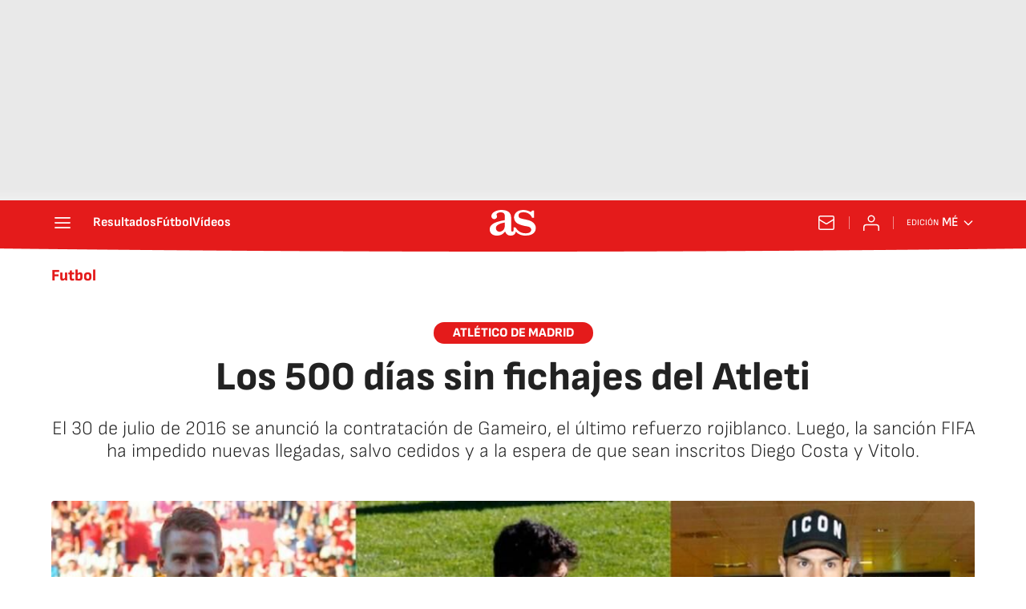

--- FILE ---
content_type: application/x-javascript;charset=utf-8
request_url: https://smetrics.as.com/id?d_visid_ver=5.4.0&d_fieldgroup=A&mcorgid=2387401053DB208C0A490D4C%40AdobeOrg&mid=52898694102854679114762103049914363883&ts=1768956689864
body_size: -39
content:
{"mid":"52898694102854679114762103049914363883"}